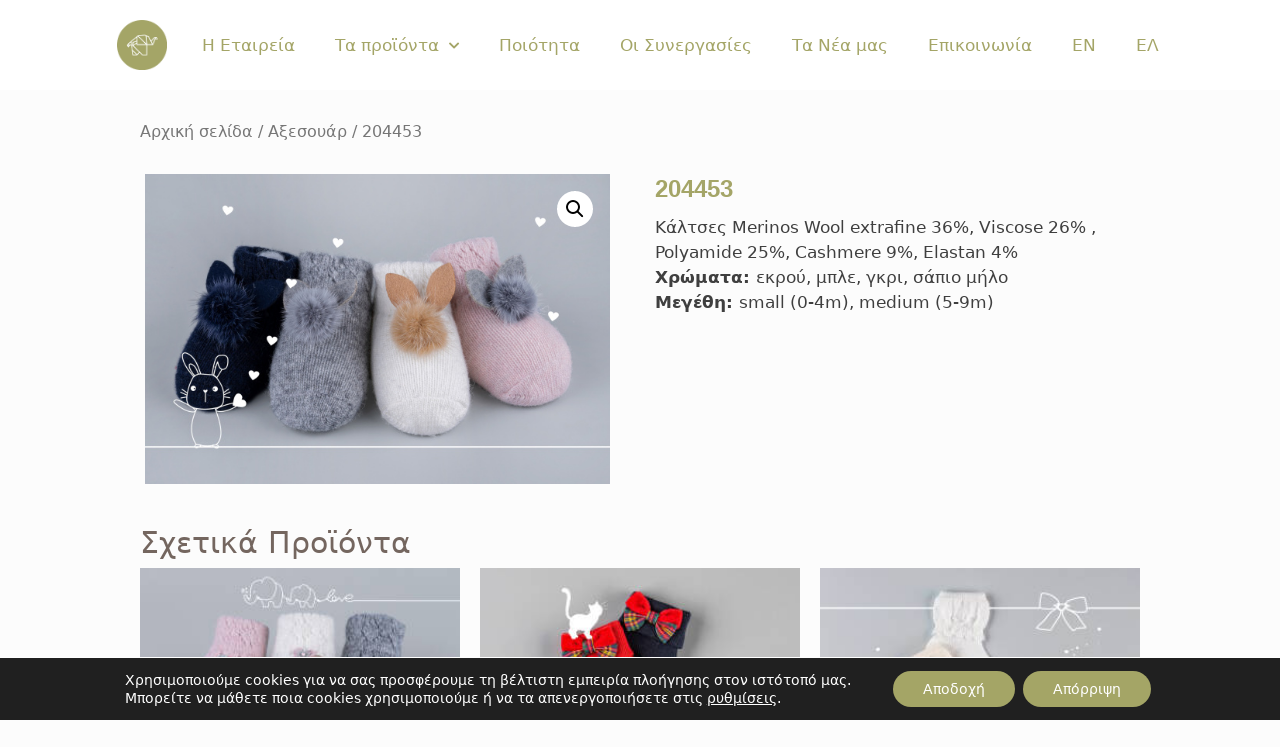

--- FILE ---
content_type: text/css; charset=utf-8
request_url: https://www.mylittlekiki.com/wp-content/uploads/elementor/css/post-3561.css?ver=1706087037
body_size: 647
content:
.elementor-3561 .elementor-element.elementor-global-236 .elementor-menu-toggle{margin-left:auto;}.elementor-3561 .elementor-element.elementor-global-236 .elementor-nav-menu--main .elementor-item{padding-top:30px;padding-bottom:30px;}.elementor-3561 .elementor-element.elementor-global-236 .elementor-nav-menu--dropdown a, .elementor-3561 .elementor-element.elementor-global-236 .elementor-menu-toggle{color:#a4a567;}.elementor-3561 .elementor-element.elementor-global-236 .elementor-nav-menu--dropdown a:hover,
					.elementor-3561 .elementor-element.elementor-global-236 .elementor-nav-menu--dropdown a.elementor-item-active,
					.elementor-3561 .elementor-element.elementor-global-236 .elementor-nav-menu--dropdown a.highlighted,
					.elementor-3561 .elementor-element.elementor-global-236 .elementor-menu-toggle:hover{color:#000000;}.elementor-3561 .elementor-element.elementor-global-236 .elementor-nav-menu--dropdown a:hover,
					.elementor-3561 .elementor-element.elementor-global-236 .elementor-nav-menu--dropdown a.elementor-item-active,
					.elementor-3561 .elementor-element.elementor-global-236 .elementor-nav-menu--dropdown a.highlighted{background-color:#ffffff;}.elementor-3561 .elementor-element.elementor-global-236 .elementor-nav-menu--dropdown .elementor-item, .elementor-3561 .elementor-element.elementor-global-236 .elementor-nav-menu--dropdown  .elementor-sub-item{font-size:16px;}.elementor-3561 .elementor-element.elementor-global-236 > .elementor-widget-container{padding:5px 5px 5px 5px;background-color:#ffffff;}.elementor-3561 .elementor-element.elementor-global-236.ha-has-bg-overlay > .elementor-widget-container:before{transition:background 0.3s;}.elementor-3561 .elementor-element.elementor-element-a5049c7 > .elementor-widget-container{margin:20px 0px -20px 0px;padding:0px 0px 0px 0px;}.elementor-3561 .elementor-element.elementor-element-0692acd > .elementor-container{max-width:1200px;}.elementor-3561 .elementor-element.elementor-element-0692acd{padding:25px 0px 0px 0px;}.elementor-3561 .elementor-element.elementor-element-dad6534 > .elementor-element-populated{padding:0px 30px 0px 15px;}.elementor-3561 .elementor-element.elementor-element-6ebdd6a > .elementor-widget-wrap > .elementor-widget:not(.elementor-widget__width-auto):not(.elementor-widget__width-initial):not(:last-child):not(.elementor-absolute){margin-bottom:0px;}.elementor-3561 .elementor-element.elementor-element-6ebdd6a > .elementor-element-populated{padding:0px 15px 0px 15px;}.elementor-3561 .elementor-element.elementor-element-7be5985 .jet-woo-builder .product_title{font-family:"Muli", Sans-serif;font-size:24px;font-weight:600;text-transform:capitalize;line-height:30px;color:#a4a567;}.elementor-3561 .elementor-element.elementor-element-98cfb57{--spacer-size:11px;}.elementor-3561 .elementor-element.elementor-element-21f1729{--spacer-size:12px;}.elementor-3561 .elementor-element.elementor-element-21f1729 > .elementor-widget-container{border-style:solid;border-width:0px 0px 0px 0px;border-color:#ffffff;}.elementor-3561 .elementor-element.elementor-element-cf80f98 .jet-woo-products .jet-woo-products__item{--columns:3;}.elementor-3561 .elementor-element.elementor-element-cf80f98 .jet-woo-products .jet-woo-product-title{text-align:center;}.elementor-3561 .elementor-element.elementor-element-cf80f98 .jet-woo-products .jet-woo-product-tags{text-align:center;}.elementor-3561 .elementor-element.elementor-element-cf80f98 .jet-woo-products .jet-woo-product-badge{display:inline-flex;}.elementor-3561 .elementor-element.elementor-element-cf80f98 .jet-woo-products .jet-woo-product-badges{top:0px;bottom:auto;}.elementor-3561 .elementor-element.elementor-element-cf80f98 .jet-woo-products__not-found{text-align:center;}@media(max-width:1024px){.elementor-3561 .elementor-element.elementor-element-dad6534 > .elementor-element-populated{padding:0px 15px 0px 15px;}.elementor-3561 .elementor-element.elementor-element-6ebdd6a > .elementor-element-populated{padding:0px 15px 0px 15px;}}@media(max-width:767px){.elementor-3561 .elementor-element.elementor-global-236 > .elementor-widget-container{background-image:url("https://www.mylittlekiki.com/wp-content/uploads/2019/04/logo_trans.png");}}/* Start custom CSS for global, class: .elementor-global-236 */#main-menu  .elementor-widget-container {
    background-repeat: no-repeat;
    background-size: 32px;
    background-position-x: 5px;
    background-position-y: 5px;
}/* End custom CSS */

--- FILE ---
content_type: text/css; charset=utf-8
request_url: https://www.mylittlekiki.com/wp-content/uploads/elementor/css/post-23129.css?ver=1706087082
body_size: 649
content:
.elementor-23129 .elementor-element.elementor-global-236 .elementor-menu-toggle{margin-left:auto;}.elementor-23129 .elementor-element.elementor-global-236 .elementor-nav-menu--main .elementor-item{padding-top:30px;padding-bottom:30px;}.elementor-23129 .elementor-element.elementor-global-236 .elementor-nav-menu--dropdown a, .elementor-23129 .elementor-element.elementor-global-236 .elementor-menu-toggle{color:#a4a567;}.elementor-23129 .elementor-element.elementor-global-236 .elementor-nav-menu--dropdown a:hover,
					.elementor-23129 .elementor-element.elementor-global-236 .elementor-nav-menu--dropdown a.elementor-item-active,
					.elementor-23129 .elementor-element.elementor-global-236 .elementor-nav-menu--dropdown a.highlighted,
					.elementor-23129 .elementor-element.elementor-global-236 .elementor-menu-toggle:hover{color:#000000;}.elementor-23129 .elementor-element.elementor-global-236 .elementor-nav-menu--dropdown a:hover,
					.elementor-23129 .elementor-element.elementor-global-236 .elementor-nav-menu--dropdown a.elementor-item-active,
					.elementor-23129 .elementor-element.elementor-global-236 .elementor-nav-menu--dropdown a.highlighted{background-color:#ffffff;}.elementor-23129 .elementor-element.elementor-global-236 .elementor-nav-menu--dropdown .elementor-item, .elementor-23129 .elementor-element.elementor-global-236 .elementor-nav-menu--dropdown  .elementor-sub-item{font-size:16px;}.elementor-23129 .elementor-element.elementor-global-236 > .elementor-widget-container{padding:5px 5px 5px 5px;background-color:#ffffff;}.elementor-23129 .elementor-element.elementor-global-236.ha-has-bg-overlay > .elementor-widget-container:before{transition:background 0.3s;}.elementor-23129 .elementor-element.elementor-element-a5049c7 > .elementor-widget-container{margin:20px 0px -20px 0px;padding:0px 0px 0px 0px;}.elementor-23129 .elementor-element.elementor-element-0692acd > .elementor-container{max-width:1200px;}.elementor-23129 .elementor-element.elementor-element-0692acd{padding:25px 0px 0px 0px;}.elementor-23129 .elementor-element.elementor-element-dad6534 > .elementor-element-populated{padding:0px 30px 0px 15px;}.elementor-23129 .elementor-element.elementor-element-6ebdd6a > .elementor-widget-wrap > .elementor-widget:not(.elementor-widget__width-auto):not(.elementor-widget__width-initial):not(:last-child):not(.elementor-absolute){margin-bottom:0px;}.elementor-23129 .elementor-element.elementor-element-6ebdd6a > .elementor-element-populated{padding:0px 15px 0px 15px;}.elementor-23129 .elementor-element.elementor-element-7be5985 .jet-woo-builder .product_title{font-family:"Muli", Sans-serif;font-size:24px;font-weight:600;text-transform:capitalize;line-height:30px;color:#a4a567;}.elementor-23129 .elementor-element.elementor-element-98cfb57{--spacer-size:11px;}.elementor-23129 .elementor-element.elementor-element-21f1729{--spacer-size:12px;}.elementor-23129 .elementor-element.elementor-element-21f1729 > .elementor-widget-container{border-style:solid;border-width:0px 0px 0px 0px;border-color:#ffffff;}.elementor-23129 .elementor-element.elementor-element-cf80f98 .jet-woo-products .jet-woo-products__item{--columns:3;}.elementor-23129 .elementor-element.elementor-element-cf80f98 .jet-woo-products .jet-woo-product-title{text-align:center;}.elementor-23129 .elementor-element.elementor-element-cf80f98 .jet-woo-products .jet-woo-product-tags{text-align:center;}.elementor-23129 .elementor-element.elementor-element-cf80f98 .jet-woo-products .jet-woo-product-badge{display:inline-flex;}.elementor-23129 .elementor-element.elementor-element-cf80f98 .jet-woo-products .jet-woo-product-badges{top:0px;bottom:auto;}.elementor-23129 .elementor-element.elementor-element-cf80f98 .jet-woo-products__not-found{text-align:center;}@media(max-width:1024px){.elementor-23129 .elementor-element.elementor-element-dad6534 > .elementor-element-populated{padding:0px 15px 0px 15px;}.elementor-23129 .elementor-element.elementor-element-6ebdd6a > .elementor-element-populated{padding:0px 15px 0px 15px;}}@media(max-width:767px){.elementor-23129 .elementor-element.elementor-global-236 > .elementor-widget-container{background-image:url("https://www.mylittlekiki.com/wp-content/uploads/2019/04/logo_trans.png");}}/* Start custom CSS for global, class: .elementor-global-236 */#main-menu  .elementor-widget-container {
    background-repeat: no-repeat;
    background-size: 32px;
    background-position-x: 5px;
    background-position-y: 5px;
}/* End custom CSS */